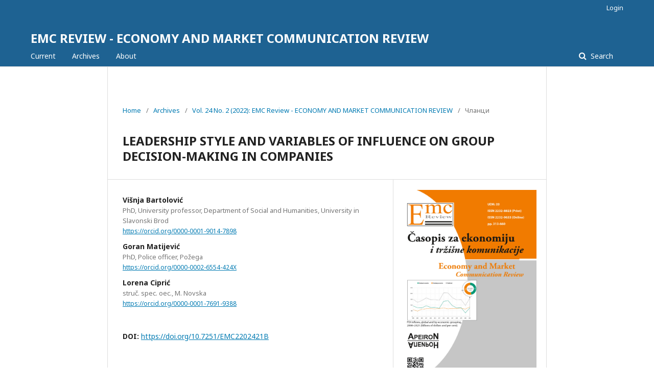

--- FILE ---
content_type: text/html; charset=utf-8
request_url: https://doisrpska.nub.rs/index.php/economyandmarket/article/view/9183
body_size: 5613
content:
	<!DOCTYPE html>
<html lang="en-US" xml:lang="en-US">
<head>
	<meta charset="utf-8">
	<meta name="viewport" content="width=device-width, initial-scale=1.0">
	<meta name="google-site-verification" content="5uxJyYM6Hxk-vkaANeuSqvf2AYYKF7B0ThTr9uzoHeE" />
	<title>
		LEADERSHIP STYLE AND VARIABLES OF INFLUENCE ON GROUP DECISION-MAKING IN COMPANIES
							| EMC REVIEW - ECONOMY AND MARKET COMMUNICATION REVIEW
			</title>

	
<meta name="generator" content="Open Journal Systems 2.4.8.0">
<link rel="schema.DC" href="http://purl.org/dc/elements/1.1/" />
<meta name="DC.Creator.PersonalName" content="Višnja Bartolović"/>
<meta name="DC.Creator.PersonalName" content="Goran Matijević"/>
<meta name="DC.Creator.PersonalName" content="Lorena Ciprić"/>
<meta name="DC.Date.created" scheme="ISO8601" content="2023-01-23"/>
<meta name="DC.Date.dateSubmitted" scheme="ISO8601" content="2023-01-23"/>
<meta name="DC.Date.issued" scheme="ISO8601" content="2023-01-23"/>
<meta name="DC.Date.modified" scheme="ISO8601" content="2023-01-23"/>
<meta name="DC.Description" xml:lang="en" content="Eurofound data shows that only 29% of employees in the European Union, Norway and the United Kingdom participate in the work of their organizations at a high level of involvement: they participate in making decisions that have an impact on the wider organization, individually or collectively, they show personal initiative in carrying out daily tasks. At a time when many companies are facing serious crises (inflation, problems in the functioning of supply chains, labor migration, threats of energy crises and many others), the question of how to make companies as flexible as possible to challenges, whether external or internal, arises as a necessity. This issue often requires the cooperation of experts from different areas of the company to solve complex problems. Likert’s participative leadership style encourages employee participation in group decision-making and joint problem solving. Encouraging employee engagement is a major challenge for organizations. This implies shaping a specific organizational culture that is participative, an organizational climate and a managerial style of behavior that is also participative. For this purpose, a questionnaire was created on the basis of which a sample of 125 respondents in companies in the Republic of Croatia was collected (KMO=.892, p&amp;lt;.05, α=0.894). The sample includes companies of different sizes, as well as respondents of different educational levels, age and gender. The attitudes and perceptions of employees about group decision-making in companies, teamwork, communication, motivation, goals, supervision and influence of employees were examined. Answers to two research questions were obtained and two starting hypotheses were confirmed. The results of the processing of hypothesis H1 (ρ=.572, n= 125, p&amp;lt;.05) suggest that a statistically significant connection was established between the variable “we decide on goals as a group” and the variable “my manager asks for my ideas and asks for my consent”. Results processing of hypothesis H2 (ρ=.685, n=164, p&amp;lt;.05) suggest that a significant connection was established between the variable “we decide on goals as a group” and the variable “my company encourages teamwork and cooperation”. The regression analysis obtained predictors variables that have an impact on group decision-making in companies The proposed model, which statistically significantly predicts 51.1% of the criterion variance (R2 =.527, R adj=.511), defines four predictor variables (freedom to decide within the scope of one’s powers, my company encourages cooperation and teamwork, I have influence on my manager, we regularly analyze the achievement of goals) which have a statistically significant influence on the criterion variable (“we decide on goals as a group”). These findings have practical implications for menad concerns in companies when shaping a participative organizational culture and shaping a participative leadership style."/>
<meta name="DC.Description" xml:lang="sr" content="U vrijeme kada se mnoge tvrtke suočavaju s ozbiljnim krizama (inflacija, problemi u funkcioniranju lanaca opskrbe, migracija radne snage, prijetnje energetskim krizama i mnoge druge), kao nužnost postavlja se pitanje kako tvrtke učiniti što fleksibilnijima izazovima, bilo vanjskim ili unutarnjim. To često zahtijeva suradnju stručnjaka iz različitih područja tvrtke za rješavanje složenih problema. Likertov participativni stil vodstva potiče sudjelovanje zaposlenika u grupnom odlučivanju i zajedničkom rješavanju problema. Poticanje zaposlenika da se angažiraju predstavlja veliki izazov za organizacije. To podrazumijeva oblikovanje specifične organizacijske kulture koja je participativna, organizacijske klime i stila ponašanja lidera koji je također participativan. U tu svrhu izrađen je upitnik na temelju kojeg je prikupljen uzorak od 125 ispitanika u trgovačkim društvima u Republici Hrvatskoj (KMO=.892, α &amp;lt;.05). Uzorak uključuje tvrtke različitih veličina, kao i ispitanike različitih obrazovnih, dobnih i rodnih razina. Ispitani su stavovi i percepcije zaposlenika o grupnom odlučivanju u tvrtkama, komunikaciji, motivaciji, ciljevima, nadzoru i utjecaju zaposlenika. Regresijska analiza dobila je varijable prediktora koje utječu na donošenje odluka grupe u tvrtkama. Predloženi model, koji statistički značajno predviđa 51,1% varijance kriterija (R2 =.527, R2adj=.511), definira četiri varijable prediktora (sloboda odlučivanja u okviru mojih ovlasti, moja tvrtka potiče suradnju i timski rad, imam utjecaj na svog menadžera, redovito analiziramo postizanje ciljeva) koje imaju statistički značajan utjecaj na kriterijsku varijablu (“odlučujemo o ciljevima kao grupa”). Ovi nalazi imaju praktične implikacije za menadžere u tvrtkama pri oblikovanju participativne organizacijske kulture i oblikovanju participativnog stila vođenja djelatnika."/>
<meta name="DC.Format" scheme="IMT" content="application/pdf"/>
<meta name="DC.Identifier" content="9183"/>
<meta name="DC.Identifier.pageNumber" content="421-433"/>
<meta name="DC.Identifier.DOI" content="10.7251/EMC2202421B"/>
<meta name="DC.Identifier.URI" content="https://doisrpska.nub.rs/index.php/economyandmarket/article/view/9183"/>
<meta name="DC.Language" scheme="ISO639-1" content="en"/>
<meta name="DC.Rights" content="Copyright (c) 2023 EMC REVIEW - ECONOMY AND MARKET COMMUNICATION REVIEW"/>
<meta name="DC.Rights" content=""/>
<meta name="DC.Source" content="EMC REVIEW - ECONOMY AND MARKET COMMUNICATION REVIEW"/>
<meta name="DC.Source.ISSN" content="2232-9633"/>
<meta name="DC.Source.Issue" content="2"/>
<meta name="DC.Source.Volume" content="24"/>
<meta name="DC.Source.URI" content="https://doisrpska.nub.rs/index.php/economyandmarket"/>
<meta name="DC.Title" content="LEADERSHIP STYLE AND VARIABLES OF INFLUENCE ON GROUP DECISION-MAKING IN COMPANIES"/>
<meta name="DC.Title.Alternative" xml:lang="sr" content="STIL VODSTVA I VARIJABLE OD UTJECAJA NA GRUPNO ODLUČIVANJE U PODUZEĆIMA"/>
<meta name="DC.Type" content="Text.Serial.Journal"/>
<meta name="DC.Type.articleType" content=""/>
<meta name="gs_meta_revision" content="1.1"/>
<meta name="citation_journal_title" content="EMC REVIEW - ECONOMY AND MARKET COMMUNICATION REVIEW"/>
<meta name="citation_journal_abbrev" content="EMC REVIEW"/>
<meta name="citation_issn" content="2232-9633"/> 
<meta name="citation_author" content="Višnja Bartolović"/>
<meta name="citation_author_institution" content="PhD, University professor, Department of Social and Humanities, University in Slavonski Brod"/>
<meta name="citation_author" content="Goran Matijević"/>
<meta name="citation_author_institution" content="PhD, Police officer, Požega"/>
<meta name="citation_author" content="Lorena Ciprić"/>
<meta name="citation_author_institution" content="struč. spec. oec., M. Novska"/>
<meta name="citation_title" content="LEADERSHIP STYLE AND VARIABLES OF INFLUENCE ON GROUP DECISION-MAKING IN COMPANIES"/>
<meta name="citation_language" content="en"/>
<meta name="citation_date" content="2022"/>
<meta name="citation_volume" content="24"/>
<meta name="citation_issue" content="2"/>
<meta name="citation_firstpage" content="421"/>
<meta name="citation_lastpage" content="433"/>
<meta name="citation_doi" content="10.7251/EMC2202421B"/>
<meta name="citation_abstract_html_url" content="https://doisrpska.nub.rs/index.php/economyandmarket/article/view/9183"/>
<meta name="citation_pdf_url" content="https://doisrpska.nub.rs/index.php/economyandmarket/article/download/9183/8891"/>
	<link rel="stylesheet" href="https://doisrpska.nub.rs/index.php/economyandmarket/$$$call$$$/page/page/css?name=stylesheet" type="text/css" /><link rel="stylesheet" href="//fonts.googleapis.com/css?family=Noto+Sans:400,400italic,700,700italic" type="text/css" /><link rel="stylesheet" href="https://cdnjs.cloudflare.com/ajax/libs/font-awesome/4.7.0/css/font-awesome.css?v=2.4.8.0" type="text/css" />
</head>
<body class="pkp_page_article pkp_op_view" dir="ltr">

	<div class="pkp_structure_page">

				<header class="pkp_structure_head" id="headerNavigationContainer" role="banner">
						 <nav class="cmp_skip_to_content" aria-label="Jump to content links">
	<a href="#pkp_content_main">Skip to main content</a>
	<a href="#siteNav">Skip to main navigation menu</a>
		<a href="#pkp_content_footer">Skip to site footer</a>
</nav>

			<div class="pkp_head_wrapper">

				<div class="pkp_site_name_wrapper">
					<button class="pkp_site_nav_toggle">
						<span>Open Menu</span>
					</button>
										<div class="pkp_site_name">
																<a href="						https://doisrpska.nub.rs/index.php/economyandmarket/index
					" class="is_text">EMC REVIEW - ECONOMY AND MARKET COMMUNICATION REVIEW</a>
										</div>
				</div>

				
				<nav class="pkp_site_nav_menu" aria-label="Site Navigation">
					<a id="siteNav"></a>
					<div class="pkp_navigation_primary_row">
						<div class="pkp_navigation_primary_wrapper">
																				<ul id="navigationPrimary" class="pkp_navigation_primary pkp_nav_list">
								<li class="">
				<a href="https://doisrpska.nub.rs/index.php/economyandmarket/issue/current">
					Current
				</a>
							</li>
								<li class="">
				<a href="https://doisrpska.nub.rs/index.php/economyandmarket/issue/archive">
					Archives
				</a>
							</li>
															<li class="">
				<a href="https://doisrpska.nub.rs/index.php/economyandmarket/about">
					About
				</a>
									<ul>
																					<li class="">
									<a href="https://doisrpska.nub.rs/index.php/economyandmarket/about">
										About the Journal
									</a>
								</li>
																												<li class="">
									<a href="https://doisrpska.nub.rs/index.php/economyandmarket/about/submissions">
										Submissions
									</a>
								</li>
																												<li class="">
									<a href="https://doisrpska.nub.rs/index.php/economyandmarket/about/editorialTeam">
										Editorial Team
									</a>
								</li>
																												<li class="">
									<a href="https://doisrpska.nub.rs/index.php/economyandmarket/about/privacy">
										Privacy Statement
									</a>
								</li>
																												<li class="">
									<a href="https://doisrpska.nub.rs/index.php/economyandmarket/about/contact">
										Contact
									</a>
								</li>
																		</ul>
							</li>
			</ul>

				

																								
	<form class="pkp_search pkp_search_desktop" action="https://doisrpska.nub.rs/index.php/economyandmarket/search/search" method="get" role="search" aria-label="Article Search">
		<input type="hidden" name="csrfToken" value="db153c9e54d26fe2dce2ecf4eb6a2edb">
				
			<input name="query" value="" type="text" aria-label="Search Query">
		

		<button type="submit">
			Search
		</button>
		<div class="search_controls" aria-hidden="true">
			<a href="https://doisrpska.nub.rs/index.php/economyandmarket/search/search" class="headerSearchPrompt search_prompt" aria-hidden="true">
				Search
			</a>
			<a href="#" class="search_cancel headerSearchCancel" aria-hidden="true"></a>
			<span class="search_loading" aria-hidden="true"></span>
		</div>
	</form>
													</div>
					</div>
					<div class="pkp_navigation_user_wrapper" id="navigationUserWrapper">
							<ul id="navigationUser" class="pkp_navigation_user pkp_nav_list">
															<li class="profile">
				<a href="https://doisrpska.nub.rs/index.php/economyandmarket/login">
					Login
				</a>
							</li>
										</ul>

					</div>
																		
	<form class="pkp_search pkp_search_mobile" action="https://doisrpska.nub.rs/index.php/economyandmarket/search/search" method="get" role="search" aria-label="Article Search">
		<input type="hidden" name="csrfToken" value="db153c9e54d26fe2dce2ecf4eb6a2edb">
				
			<input name="query" value="" type="text" aria-label="Search Query">
		

		<button type="submit">
			Search
		</button>
		<div class="search_controls" aria-hidden="true">
			<a href="https://doisrpska.nub.rs/index.php/economyandmarket/search/search" class="headerSearchPrompt search_prompt" aria-hidden="true">
				Search
			</a>
			<a href="#" class="search_cancel headerSearchCancel" aria-hidden="true"></a>
			<span class="search_loading" aria-hidden="true"></span>
		</div>
	</form>
									</nav>
			</div><!-- .pkp_head_wrapper -->
		</header><!-- .pkp_structure_head -->

						<div class="pkp_structure_content has_sidebar">
			<div class="pkp_structure_main" role="main">
				<a id="pkp_content_main"></a>

<div style="display: none;">
<ul>
<li><a href="https://smknegeriwongsorejo.sch.id/inlislite/uploaded_files/">Situs Slot Deposit Pulsa Tanpa Potongan Mudah Scatter</a></li>
<li><a href="https://maprogress.com/wp-content/uploads/">Situs Togel Resmi Toto 4D</a></li>
<li><a href="https://food.tribune.com.pk/ckfinder/userfiles/files/slot-deposit-pulsa/">Situs Judi Slot Online Gacor Resmi Terlengkap Dan Terpercaya Deposit Pulsa</a></li>
<li><a href="https://togel-4d.online/">Togel 4D Situs Bandar Toto Togel Macau Online</a></li>
<li><a href="https://slot-togel.online/">Situs toto togel 4D resmi daftar bandar slot togel hadiah 10 juta</a></li>
<li><a href="https://situs-togel.org/">Situs Togel Online Bandar Toto Resmi Pasaran Macau Terlengkap</a></li>
</ul>
</div>

<div class="page page_article">
			<nav class="cmp_breadcrumbs" role="navigation" aria-label="You are here:">
	<ol>
		<li>
			<a href="https://doisrpska.nub.rs/index.php/economyandmarket/index">
				Home
			</a>
			<span class="separator">/</span>
		</li>
		<li>
			<a href="https://doisrpska.nub.rs/index.php/economyandmarket/issue/archive">
				Archives
			</a>
			<span class="separator">/</span>
		</li>
					<li>
				<a href="https://doisrpska.nub.rs/index.php/economyandmarket/issue/view/851">
					Vol. 24 No. 2 (2022): EMC Review - ECONOMY AND MARKET COMMUNICATION REVIEW
				</a>
				<span class="separator">/</span>
			</li>
				<li class="current" aria-current="page">
			<span aria-current="page">
									Чланци
							</span>
		</li>
	</ol>
</nav>
	
			<article class="obj_article_details">

		
	<h1 class="page_title">
		LEADERSHIP STYLE AND VARIABLES OF INFLUENCE ON GROUP DECISION-MAKING IN COMPANIES
	</h1>

	
	<div class="row">
		<div class="main_entry">

							<section class="item authors">
					<h2 class="pkp_screen_reader">Authors</h2>
					<ul class="authors">
											<li>
							<span class="name">
								Višnja Bartolović
							</span>
															<span class="affiliation">
									PhD, University professor, Department of Social and Humanities, University in Slavonski Brod
								</span>
																						<span class="orcid">
									
									<a href="https://orcid.org/0000-0001-9014-7898" target="_blank">
										https://orcid.org/0000-0001-9014-7898
									</a>
								</span>
													</li>
											<li>
							<span class="name">
								Goran Matijević
							</span>
															<span class="affiliation">
									PhD, Police officer, Požega
								</span>
																						<span class="orcid">
									
									<a href="https://orcid.org/0000-0002-6554-424X" target="_blank">
										https://orcid.org/0000-0002-6554-424X
									</a>
								</span>
													</li>
											<li>
							<span class="name">
								Lorena Ciprić
							</span>
															<span class="affiliation">
									struč. spec. oec., M. Novska
								</span>
																						<span class="orcid">
									
									<a href="https://orcid.org/0000-0001-7691-9388" target="_blank">
										https://orcid.org/0000-0001-7691-9388
									</a>
								</span>
													</li>
										</ul>
				</section>
			
																												<section class="item doi">
						<h2 class="label">
														DOI:
						</h2>
						<span class="value">
							<a href="https://doi.org/10.7251/EMC2202421B">
								https://doi.org/10.7251/EMC2202421B
							</a>
						</span>
					</section>
							
						
										<section class="item abstract">
					<h2 class="label">Abstract</h2>
					<p>Eurofound data shows that only 29% of employees in the European Union, Norway and the United Kingdom participate in the work of their organizations at a high level of involvement: they participate in making decisions that have an impact on the wider organization, individually or collectively, they show personal initiative in carrying out daily tasks. At a time when many companies are facing serious crises (inflation, problems in the functioning of supply chains, labor migration, threats of energy crises and many others), the question of how to make companies as flexible as possible to challenges, whether external or internal, arises as a necessity. This issue often requires the cooperation of experts from different areas of the company to solve complex problems. Likert’s participative leadership style encourages employee participation in group decision-making and joint problem solving. Encouraging employee engagement is a major challenge for organizations. This implies shaping a specific organizational culture that is participative, an organizational climate and a managerial style of behavior that is also participative. For this purpose, a questionnaire was created on the basis of which a sample of 125 respondents in companies in the Republic of Croatia was collected (KMO=.892, p&lt;.05, α=0.894). The sample includes companies of different sizes, as well as respondents of different educational levels, age and gender. The attitudes and perceptions of employees about group decision-making in companies, teamwork, communication, motivation, goals, supervision and influence of employees were examined. Answers to two research questions were obtained and two starting hypotheses were confirmed. The results of the processing of hypothesis H1 (ρ=.572, n= 125, p&lt;.05) suggest that a statistically significant connection was established between the variable “we decide on goals as a group” and the variable “my manager asks for my ideas and asks for my consent”. Results processing of hypothesis H2 (ρ=.685, n=164, p&lt;.05) suggest that a significant connection was established between the variable “we decide on goals as a group” and the variable “my company encourages teamwork and cooperation”. The regression analysis obtained predictors variables that have an impact on group decision-making in companies The proposed model, which statistically significantly predicts 51.1% of the criterion variance (R2 =.527, R adj=.511), defines four predictor variables (freedom to decide within the scope of one’s powers, my company encourages cooperation and teamwork, I have influence on my manager, we regularly analyze the achievement of goals) which have a statistically significant influence on the criterion variable (“we decide on goals as a group”). These findings have practical implications for menad concerns in companies when shaping a participative organizational culture and shaping a participative leadership style.</p>
				</section>
			
			

																																	
						
		</div><!-- .main_entry -->

		<div class="entry_details">

										<div class="item cover_image">
					<div class="sub_item">
													<a href="https://doisrpska.nub.rs/index.php/economyandmarket/issue/view/851">
								<img src="https://doisrpska.nub.rs/public/journals/18/cover_issue_851_en_US.jpg" alt="">
							</a>
											</div>
				</div>
			
										<div class="item galleys">
					<h2 class="pkp_screen_reader">
						Downloads
					</h2>
					<ul class="value galleys_links">
													<li>
								
	
							

<a class="obj_galley_link pdf" href="https://doisrpska.nub.rs/index.php/economyandmarket/article/view/9183/8891">

		
	PDF

	</a>
							</li>
											</ul>
				</div>
						
						<div class="item published">
				<section class="sub_item">
					<h2 class="label">
						Published
					</h2>
					<div class="value">
																			<span>2023-01-23</span>
																	</div>
				</section>
							</div>
			
						
										<div class="item issue">

											<section class="sub_item">
							<h2 class="label">
								Issue
							</h2>
							<div class="value">
								<a class="title" href="https://doisrpska.nub.rs/index.php/economyandmarket/issue/view/851">
									Vol. 24 No. 2 (2022): EMC Review - ECONOMY AND MARKET COMMUNICATION REVIEW
								</a>
							</div>
						</section>
					
											<section class="sub_item">
							<h2 class="label">
								Section
							</h2>
							<div class="value">
								Чланци
							</div>
						</section>
									</div>
			
															
						
			

		</div><!-- .entry_details -->
	</div><!-- .row -->

</article>

	

</div><!-- .page -->

